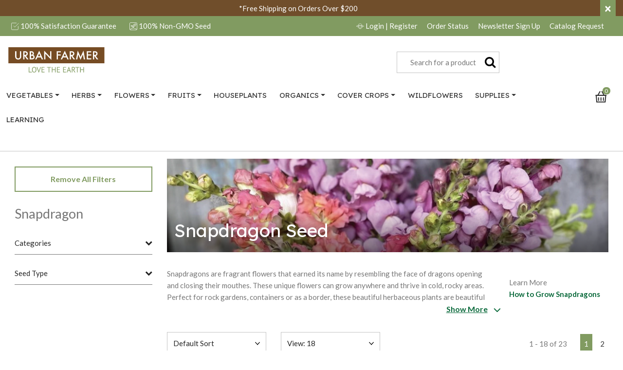

--- FILE ---
content_type: text/javascript; charset=utf-8
request_url: https://p.cquotient.com/pebble?tla=bfkv-UrbanFarmer&activityType=viewCategory&callback=CQuotient._act_callback0&cookieId=abPYLOVDYhg6UIJCexDSQ5HVlr&userId=&emailId=&products=id%3A%3ASNFSP%7C%7Csku%3A%3A%3B%3Bid%3A%3ASNFSDB%7C%7Csku%3A%3A%3B%3Bid%3A%3ASNFSC%7C%7Csku%3A%3A%3B%3Bid%3A%3ASNFSRP%7C%7Csku%3A%3A%3B%3Bid%3A%3ASNFSS%7C%7Csku%3A%3A%3B%3Bid%3A%3ASNFSA%7C%7Csku%3A%3A%3B%3Bid%3A%3ASNFSLL%7C%7Csku%3A%3A%3B%3Bid%3A%3ASNFSLB%7C%7Csku%3A%3A%3B%3Bid%3A%3ASNFSWB%7C%7Csku%3A%3A%3B%3Bid%3A%3ASNFSCB%7C%7Csku%3A%3A%3B%3Bid%3A%3ASNFSRO%7C%7Csku%3A%3A%3B%3Bid%3A%3ASNFS%7C%7Csku%3A%3A%3B%3Bid%3A%3ASNFSW%7C%7Csku%3A%3A%3B%3Bid%3A%3ASNFSRY%7C%7Csku%3A%3A%3B%3Bid%3A%3ASNFSF%7C%7Csku%3A%3A%3B%3Bid%3A%3ASNTP%7C%7Csku%3A%3A%3B%3Bid%3A%3ASNFSBM%7C%7Csku%3A%3A%3B%3Bid%3A%3ASNOEB%7C%7Csku%3A%3A&categoryId=snapdragon&refinements=%5B%7B%22name%22%3A%22Category%22%2C%22value%22%3A%22snapdragon%22%7D%5D&personalized=true&sortingRule=Einstein%20Predictive&realm=BFKV&siteId=UrbanFarmer&instanceType=prd&queryLocale=default&locale=default&referrer=&currentLocation=https%3A%2F%2Fwww.ufseeds.com%2Fflowers%2Fsnapdragon&ls=true&_=1768843788252&v=v3.1.3&fbPixelId=__UNKNOWN__
body_size: 270
content:
/**/ typeof CQuotient._act_callback0 === 'function' && CQuotient._act_callback0([{"k":"__cq_uuid","v":"abPYLOVDYhg6UIJCexDSQ5HVlr","m":34128000},{"k":"__cq_seg","v":"0~0.00!1~0.00!2~0.00!3~0.00!4~0.00!5~0.00!6~0.00!7~0.00!8~0.00!9~0.00","m":2592000}]);

--- FILE ---
content_type: application/javascript
request_url: https://js.braintreegateway.com/web/3.69.0/js/paypal.min.js
body_size: 12127
content:
!function(e){var t;"object"==typeof exports&&"undefined"!=typeof module?module.exports=e():"function"==typeof define&&define.amd?define([],e):((t="undefined"!=typeof window?window:"undefined"!=typeof global?global:"undefined"!=typeof self?self:this).braintree||(t.braintree={})).paypal=e()}(function(){return function n(i,o,s){function a(t,e){if(!o[t]){if(!i[t]){var r="function"==typeof require&&require;if(!e&&r)return r(t,!0);if(c)return c(t,!0);throw(r=new Error("Cannot find module '"+t+"'")).code="MODULE_NOT_FOUND",r}r=o[t]={exports:{}},i[t][0].call(r.exports,function(e){return a(i[t][1][e]||e)},r,r.exports,n,i,o,s)}return o[t].exports}for(var c="function"==typeof require&&require,e=0;e<s.length;e++)a(s[e]);return a}({1:[function(e,t,r){"use strict";var n=this&&this.__importDefault||function(e){return e&&e.__esModule?e:{default:e}};Object.defineProperty(r,"__esModule",{value:!0}),r.PromiseGlobal=void 0;e=n(e("promise-polyfill")),e="undefined"!=typeof Promise?Promise:e.default;r.PromiseGlobal=e},{"promise-polyfill":43}],2:[function(e,t,r){"use strict";var s=e("./lib/promise"),a={};function n(r){var e,t=JSON.stringify(r);if(!r.forceScriptReload&&(e=a[t]))return e;var n=document.createElement("script"),i=r.dataAttributes||{},o=r.container||document.head;return n.src=r.src,n.id=r.id||"",n.async=!0,r.crossorigin&&n.setAttribute("crossorigin",""+r.crossorigin),Object.keys(i).forEach(function(e){n.setAttribute("data-"+e,""+i[e])}),e=new s.PromiseGlobal(function(e,t){n.addEventListener("load",function(){e(n)}),n.addEventListener("error",function(){t(new Error(r.src+" failed to load."))}),n.addEventListener("abort",function(){t(new Error(r.src+" has aborted."))}),o.appendChild(n)}),a[t]=e}n.clearCache=function(){a={}},t.exports=n},{"./lib/promise":1}],3:[function(e,t,r){t.exports=e("./dist/load-script")},{"./dist/load-script":2}],4:[function(e,t,r){"use strict";t.exports=function(e){return e=e||window.navigator.userAgent,/Android/.test(e)}},{}],5:[function(e,t,r){"use strict";var n=e("./is-edge"),i=e("./is-samsung");t.exports=function(e){return!(-1===(e=e||window.navigator.userAgent).indexOf("Chrome")&&-1===e.indexOf("CriOS")||n(e)||i(e))}},{"./is-edge":6,"./is-samsung":13}],6:[function(e,t,r){"use strict";t.exports=function(e){return-1!==(e=e||window.navigator.userAgent).indexOf("Edge/")}},{}],7:[function(e,t,r){"use strict";var n=e("./is-ie11");t.exports=function(e){return-1!==(e=e||window.navigator.userAgent).indexOf("MSIE")||n(e)}},{"./is-ie11":8}],8:[function(e,t,r){"use strict";t.exports=function(e){return-1!==(e=e||window.navigator.userAgent).indexOf("Trident/7")}},{}],9:[function(e,t,r){"use strict";t.exports=function(e){return e=e||window.navigator.userAgent,/FxiOS/i.test(e)}},{}],10:[function(e,t,r){"use strict";var n=e("./is-ios");t.exports=function(e){return e=e||window.navigator.userAgent,!!n(e)&&(!!/\bGSA\b/.test(e)||/.+AppleWebKit(?!.*Safari)/.test(e))}},{"./is-ios":12}],11:[function(e,t,r){"use strict";var n=e("./is-ios-webview");t.exports=function(e,t){return t=void 0!==t?t:window.statusbar.visible,n(e)&&t}},{"./is-ios-webview":10}],12:[function(e,t,r){"use strict";t.exports=function(e){return e=e||window.navigator.userAgent,/iPhone|iPod|iPad/i.test(e)}},{}],13:[function(e,t,r){"use strict";t.exports=function(e){return e=e||window.navigator.userAgent,/SamsungBrowser/i.test(e)}},{}],14:[function(e,t,r){"use strict";var n=e("./is-android"),i=e("./is-ios-firefox"),o=e("./is-ios-webview"),s=e("./is-chrome"),a=e("./is-samsung");function c(e){return-1<(e=e||window.navigator.userAgent).indexOf("Opera Mini")}t.exports=function(e){return e=e||window.navigator.userAgent,!(o(e)||i(e)||(t=(t=e)||window.navigator.userAgent,n(t)?/Version\/[\d.]+/.test(t)&&!c(t):void 0)||c(e)||(t=(t=(t=e)||window.navigator.userAgent).match(/CriOS\/(\d+)\./))&&parseInt(t[1],10)<48||!s(e=e)&&!a(e)&&/samsung/i.test(e));var t}},{"./is-android":4,"./is-chrome":5,"./is-ios-firefox":9,"./is-ios-webview":10,"./is-samsung":13}],15:[function(e,t,r){t.exports=e("./dist/is-ie")},{"./dist/is-ie":7}],16:[function(e,t,r){t.exports=e("./dist/is-ios-wkwebview")},{"./dist/is-ios-wkwebview":11}],17:[function(e,t,r){t.exports=e("./dist/is-ios")},{"./dist/is-ios":12}],18:[function(e,t,r){t.exports=e("./dist/supports-popups")},{"./dist/supports-popups":14}],19:[function(e,t,r){"use strict";var n="undefined"!=typeof Promise?Promise:null,n=(i.defaultOnResolve=function(e){return i.Promise.resolve(e)},i.defaultOnReject=function(e){return i.Promise.reject(e)},i.setPromise=function(e){i.Promise=e},i.shouldCatchExceptions=function(e){return e.hasOwnProperty("suppressUnhandledPromiseMessage")?Boolean(e.suppressUnhandledPromiseMessage):Boolean(i.suppressUnhandledPromiseMessage)},i.all=function(e){return i.Promise.all(e)},i.allSettled=function(e){return i.Promise.allSettled(e)},i.race=function(e){return i.Promise.race(e)},i.reject=function(e){return i.Promise.reject(e)},i.resolve=function(e){return i.Promise.resolve(e)},i.prototype.then=function(){for(var e,t=[],r=0;r<arguments.length;r++)t[r]=arguments[r];return(e=this._promise).then.apply(e,t)},i.prototype.catch=function(){for(var e,t=[],r=0;r<arguments.length;r++)t[r]=arguments[r];return(e=this._promise).catch.apply(e,t)},i.prototype.resolve=function(e){var t=this;return this.isFulfilled||(this._setResolved(),i.Promise.resolve().then(function(){return t._onResolve(e)}).then(function(e){t._resolveFunction(e)}).catch(function(e){t._resetState(),t.reject(e)})),this},i.prototype.reject=function(e){var t=this;return this.isFulfilled||(this._setRejected(),i.Promise.resolve().then(function(){return t._onReject(e)}).then(function(e){t._setResolved(),t._resolveFunction(e)}).catch(function(e){return t._rejectFunction(e)})),this},i.prototype._resetState=function(){this.isFulfilled=!1,this.isResolved=!1,this.isRejected=!1},i.prototype._setResolved=function(){this.isFulfilled=!0,this.isResolved=!0,this.isRejected=!1},i.prototype._setRejected=function(){this.isFulfilled=!0,this.isResolved=!1,this.isRejected=!0},i.Promise=n,i);function i(e){var r=this;"function"!=typeof e?(this._promise=new i.Promise(function(e,t){r._resolveFunction=e,r._rejectFunction=t}),e=e||{},this._onResolve=e.onResolve||i.defaultOnResolve,this._onReject=e.onReject||i.defaultOnReject,i.shouldCatchExceptions(e)&&this._promise.catch(function(){}),this._resetState()):this._promise=new i.Promise(e)}t.exports=n},{}],20:[function(e,t,r){"use strict";var n=e("./lib/set-attributes"),i=e("./lib/default-attributes"),o=e("./lib/assign");t.exports=function(e){void 0===e&&(e={});var t=document.createElement("iframe"),e=o.assign({},i.defaultAttributes,e);return e.style&&"string"!=typeof e.style&&(o.assign(t.style,e.style),delete e.style),n.setAttributes(t,e),t.getAttribute("id")||(t.id=t.name),t}},{"./lib/assign":21,"./lib/default-attributes":22,"./lib/set-attributes":23}],21:[function(e,t,r){"use strict";Object.defineProperty(r,"__esModule",{value:!0}),r.assign=void 0,r.assign=function(r){for(var e=[],t=1;t<arguments.length;t++)e[t-1]=arguments[t];return e.forEach(function(t){"object"==typeof t&&Object.keys(t).forEach(function(e){r[e]=t[e]})}),r}},{}],22:[function(e,t,r){"use strict";Object.defineProperty(r,"__esModule",{value:!0}),r.defaultAttributes=void 0,r.defaultAttributes={src:"about:blank",frameBorder:0,allowtransparency:!0,scrolling:"no"}},{}],23:[function(e,t,r){"use strict";Object.defineProperty(r,"__esModule",{value:!0}),r.setAttributes=void 0,r.setAttributes=function(e,t){for(var r in t){var n;t.hasOwnProperty(r)&&(null==(n=t[r])?e.removeAttribute(r):e.setAttribute(r,n))}}},{}],24:[function(e,t,r){"use strict";t.exports=function(){return"xxxxxxxx-xxxx-4xxx-yxxx-xxxxxxxxxxxx".replace(/[xy]/g,function(e){var t=16*Math.random()|0;return("x"===e?t:3&t|8).toString(16)})}},{}],25:[function(e,t,r){"use strict";Object.defineProperty(r,"__esModule",{value:!0}),r.deferred=function(r){return function(){for(var e=[],t=0;t<arguments.length;t++)e[t]=arguments[t];setTimeout(function(){try{r.apply(void 0,e)}catch(e){console.log("Error in callback function"),console.log(e)}},1)}}},{}],26:[function(e,t,r){"use strict";Object.defineProperty(r,"__esModule",{value:!0}),r.once=function(r){var n=!1;return function(){for(var e=[],t=0;t<arguments.length;t++)e[t]=arguments[t];n||(n=!0,r.apply(void 0,e))}}},{}],27:[function(e,t,r){"use strict";Object.defineProperty(r,"__esModule",{value:!0}),r.promiseOrCallback=function(e,t){if(!t)return e;e.then(function(e){return t(null,e)}).catch(function(e){return t(e)})}},{}],28:[function(e,t,r){"use strict";var i=e("./lib/deferred"),o=e("./lib/once"),s=e("./lib/promise-or-callback");function a(n){return function(){for(var e,t=[],r=0;r<arguments.length;r++)t[r]=arguments[r];return"function"==typeof t[t.length-1]&&(e=t.pop(),e=o.once(i.deferred(e))),s.promiseOrCallback(n.apply(this,t),e)}}a.wrapPrototype=function(n,e){void 0===e&&(e={});var i=e.ignoreMethods||[],o=!0===e.transformPrivateMethods;return Object.getOwnPropertyNames(n.prototype).filter(function(e){var t="constructor"!==e&&"function"==typeof n.prototype[e],r=-1===i.indexOf(e),e=o||"_"!==e.charAt(0);return t&&e&&r}).forEach(function(e){var t=n.prototype[e];n.prototype[e]=a(t)}),n},t.exports=a},{"./lib/deferred":25,"./lib/once":26,"./lib/promise-or-callback":27}],29:[function(e,t,r){"use strict";Object.defineProperty(r,"__esModule",{value:!0}),r.Framebus=void 0;var i=e("./lib/is-not-string"),a=e("./lib/subscription-args-invalid"),o=e("./lib/broadcast"),s=e("./lib/package-payload"),c=e("./lib/constants"),e=(n.target=function(e){return new n(e)},n.prototype.include=function(e){return null!=e&&(null!=e.Window&&(e.constructor===e.Window&&(c.childWindows.push(e),!0)))},n.prototype.target=function(e){return n.target(e)},n.prototype.emit=function(e,t,r){if(this.isDestroyed)return!1;var n=this.origin;if(e=this.namespaceEvent(e),i.isntString(e))return!1;if(i.isntString(n))return!1;"function"==typeof t&&(r=t,t=void 0);r=s.packagePayload(e,n,t,r);return!!r&&(o.broadcast(window.top||window.self,r,n),!0)},n.prototype.on=function(e,r){if(this.isDestroyed)return!1;var n=this,t=this.origin,i=r;return e=this.namespaceEvent(e),!a.subscriptionArgsInvalid(e,i,t)&&(this.verifyDomain&&(i=function(){for(var e=[],t=0;t<arguments.length;t++)e[t]=arguments[t];n.checkOrigin(this&&this.origin)&&r.apply(void 0,e)}),this.listeners.push({eventName:e,handler:i,originalHandler:r}),c.subscribers[t]=c.subscribers[t]||{},c.subscribers[t][e]=c.subscribers[t][e]||[],c.subscribers[t][e].push(i),!0)},n.prototype.off=function(e,t){var r=t;if(this.isDestroyed)return!1;if(this.verifyDomain)for(var n=0;n<this.listeners.length;n++){var i=this.listeners[n];i.originalHandler===t&&(r=i.handler)}e=this.namespaceEvent(e);var o=this.origin;if(a.subscriptionArgsInvalid(e,r,o))return!1;var s=c.subscribers[o]&&c.subscribers[o][e];if(!s)return!1;for(n=0;n<s.length;n++)if(s[n]===r)return s.splice(n,1),!0;return!1},n.prototype.teardown=function(){if(!this.isDestroyed){this.isDestroyed=!0;for(var e=0;e<this.listeners.length;e++){var t=this.listeners[e];this.off(t.eventName,t.handler)}this.listeners.length=0}},n.prototype.checkOrigin=function(e){var t,r=document.createElement("a");return r.href=location.href,t="https:"===r.protocol?r.host.replace(/:443$/,""):"http:"===r.protocol?r.host.replace(/:80$/,""):r.host,r.protocol+"//"+t===e||(!this.verifyDomain||this.verifyDomain(e))},n.prototype.namespaceEvent=function(e){return this.channel?this.channel+":"+e:e},n);function n(e){void 0===e&&(e={}),this.origin=e.origin||"*",this.channel=e.channel||"",this.verifyDomain=e.verifyDomain,this.isDestroyed=!1,this.listeners=[]}r.Framebus=e},{"./lib/broadcast":33,"./lib/constants":34,"./lib/is-not-string":37,"./lib/package-payload":39,"./lib/subscription-args-invalid":41}],30:[function(e,t,r){"use strict";var n=e("./lib/attach"),e=e("./framebus");n.attach(),t.exports=e.Framebus},{"./framebus":29,"./lib/attach":31}],31:[function(e,t,r){"use strict";Object.defineProperty(r,"__esModule",{value:!0}),r.detach=r.attach=void 0;var n=e("./message"),i=!1;r.attach=function(){i||"undefined"==typeof window||(i=!0,window.addEventListener("message",n.onmessage,!1))},r.detach=function(){i=!1,window.removeEventListener("message",n.onmessage,!1)}},{"./message":38}],32:[function(e,t,r){"use strict";Object.defineProperty(r,"__esModule",{value:!0}),r.broadcastToChildWindows=void 0;var o=e("./broadcast"),s=e("./constants");r.broadcastToChildWindows=function(e,t,r){for(var n=s.childWindows.length-1;0<=n;n--){var i=s.childWindows[n];i.closed?s.childWindows.splice(n,1):r!==i&&o.broadcast(i.top,e,t)}}},{"./broadcast":33,"./constants":34}],33:[function(e,t,r){"use strict";Object.defineProperty(r,"__esModule",{value:!0}),r.broadcast=void 0;var s=e("./has-opener");r.broadcast=function e(t,r,n){var i,o=0;try{for(t.postMessage(r,n),s.hasOpener(t)&&e(t.opener.top,r,n);i=t.frames[o];)e(i,r,n),o++}catch(e){}}},{"./has-opener":36}],34:[function(e,t,r){"use strict";Object.defineProperty(r,"__esModule",{value:!0}),r.subscribers=r.childWindows=r.prefix=void 0,r.prefix="/*framebus*/",r.childWindows=[],r.subscribers={}},{}],35:[function(e,t,r){"use strict";Object.defineProperty(r,"__esModule",{value:!0}),r.dispatch=void 0;var a=e("./constants");r.dispatch=function(e,t,r,n,i){if(a.subscribers[e]&&a.subscribers[e][t]){var o=[];r&&o.push(r),n&&o.push(n);for(var s=0;s<a.subscribers[e][t].length;s++)a.subscribers[e][t][s].apply(i,o)}}},{"./constants":34}],36:[function(e,t,r){"use strict";Object.defineProperty(r,"__esModule",{value:!0}),r.hasOpener=void 0,r.hasOpener=function(e){return e.top===e&&(null!=e.opener&&(e.opener!==e&&!0!==e.opener.closed))}},{}],37:[function(e,t,r){"use strict";Object.defineProperty(r,"__esModule",{value:!0}),r.isntString=void 0,r.isntString=function(e){return"string"!=typeof e}},{}],38:[function(e,t,r){"use strict";Object.defineProperty(r,"__esModule",{value:!0}),r.onmessage=void 0;var i=e("./is-not-string"),o=e("./unpack-payload"),s=e("./dispatch"),a=e("./broadcast-to-child-windows");r.onmessage=function(e){var t,r,n;i.isntString(e.data)||(t=o.unpackPayload(e))&&(r=t.eventData,n=t.reply,s.dispatch("*",t.event,r,n,e),s.dispatch(e.origin,t.event,r,n,e),a.broadcastToChildWindows(e.data,t.origin,e.source))}},{"./broadcast-to-child-windows":32,"./dispatch":35,"./is-not-string":37,"./unpack-payload":42}],39:[function(e,t,r){"use strict";Object.defineProperty(r,"__esModule",{value:!0}),r.packagePayload=void 0;var s=e("./subscribe-replier"),a=e("./constants");r.packagePayload=function(e,t,r,n){var i,o={event:e,origin:t};"function"==typeof n&&(o.reply=s.subscribeReplier(n,t)),o.eventData=r;try{i=a.prefix+JSON.stringify(o)}catch(e){throw new Error("Could not stringify event: "+e.message)}return i}},{"./constants":34,"./subscribe-replier":40}],40:[function(e,t,r){"use strict";var n=this&&this.__importDefault||function(e){return e&&e.__esModule?e:{default:e}};Object.defineProperty(r,"__esModule",{value:!0}),r.subscribeReplier=void 0;var s=e("../framebus"),a=n(e("@braintree/uuid"));r.subscribeReplier=function(n,i){var o=a.default();return s.Framebus.target({origin:i}).on(o,function e(t,r){n(t,r),s.Framebus.target({origin:i}).off(o,e)}),o}},{"../framebus":29,"@braintree/uuid":24}],41:[function(e,t,r){"use strict";Object.defineProperty(r,"__esModule",{value:!0}),r.subscriptionArgsInvalid=void 0;var n=e("./is-not-string");r.subscriptionArgsInvalid=function(e,t,r){return!!n.isntString(e)||("function"!=typeof t||n.isntString(r))}},{"./is-not-string":37}],42:[function(e,t,r){"use strict";Object.defineProperty(r,"__esModule",{value:!0}),r.unpackPayload=void 0;var o=e("./constants"),s=e("./package-payload");r.unpackPayload=function(e){var t,r,n,i;if(e.data.slice(0,o.prefix.length)!==o.prefix)return!1;try{t=JSON.parse(e.data.slice(o.prefix.length))}catch(e){return!1}return t.reply&&(r=e.origin,n=e.source,i=t.reply,t.reply=function(e){!n||(e=s.packagePayload(i,r,e))&&n.postMessage(e,r)}),t}},{"./constants":34,"./package-payload":39}],43:[function(e,t,r){"use strict";var n=setTimeout;function c(e){return Boolean(e&&void 0!==e.length)}function i(){}function o(e){if(!(this instanceof o))throw new TypeError("Promises must be constructed via new");if("function"!=typeof e)throw new TypeError("not a function");this._state=0,this._handled=!1,this._value=void 0,this._deferreds=[],d(e,this)}function s(r,n){for(;3===r._state;)r=r._value;0!==r._state?(r._handled=!0,o._immediateFn(function(){var e,t=1===r._state?n.onFulfilled:n.onRejected;if(null!==t){try{e=t(r._value)}catch(e){return void u(n.promise,e)}a(n.promise,e)}else(1===r._state?a:u)(n.promise,r._value)})):r._deferreds.push(n)}function a(t,e){try{if(e===t)throw new TypeError("A promise cannot be resolved with itself.");if(e&&("object"==typeof e||"function"==typeof e)){var r=e.then;if(e instanceof o)return t._state=3,t._value=e,void p(t);if("function"==typeof r)return void d((n=r,i=e,function(){n.apply(i,arguments)}),t)}t._state=1,t._value=e,p(t)}catch(e){u(t,e)}var n,i}function u(e,t){e._state=2,e._value=t,p(e)}function p(e){2===e._state&&0===e._deferreds.length&&o._immediateFn(function(){e._handled||o._unhandledRejectionFn(e._value)});for(var t=0,r=e._deferreds.length;t<r;t++)s(e,e._deferreds[t]);e._deferreds=null}function l(e,t,r){this.onFulfilled="function"==typeof e?e:null,this.onRejected="function"==typeof t?t:null,this.promise=r}function d(e,t){var r=!1;try{e(function(e){r||(r=!0,a(t,e))},function(e){r||(r=!0,u(t,e))})}catch(e){if(r)return;r=!0,u(t,e)}}o.prototype.catch=function(e){return this.then(null,e)},o.prototype.then=function(e,t){var r=new this.constructor(i);return s(this,new l(e,t,r)),r},o.prototype.finally=function(t){var r=this.constructor;return this.then(function(e){return r.resolve(t()).then(function(){return e})},function(e){return r.resolve(t()).then(function(){return r.reject(e)})})},o.all=function(t){return new o(function(i,o){if(!c(t))return o(new TypeError("Promise.all accepts an array"));var s=Array.prototype.slice.call(t);if(0===s.length)return i([]);var a=s.length;for(var e=0;e<s.length;e++)!function t(r,e){try{if(e&&("object"==typeof e||"function"==typeof e)){var n=e.then;if("function"==typeof n)return void n.call(e,function(e){t(r,e)},o)}s[r]=e,0==--a&&i(s)}catch(e){o(e)}}(e,s[e])})},o.resolve=function(t){return t&&"object"==typeof t&&t.constructor===o?t:new o(function(e){e(t)})},o.reject=function(r){return new o(function(e,t){t(r)})},o.race=function(i){return new o(function(e,t){if(!c(i))return t(new TypeError("Promise.race accepts an array"));for(var r=0,n=i.length;r<n;r++)o.resolve(i[r]).then(e,t)})},o._immediateFn="function"==typeof setImmediate?function(e){setImmediate(e)}:function(e){n(e,0)},o._unhandledRejectionFn=function(e){"undefined"!=typeof console&&console&&console.warn("Possible Unhandled Promise Rejection:",e)},t.exports=o},{}],44:[function(e,t,r){"use strict";var o=e("./create-authorization-data"),s=e("./json-clone"),a=e("./constants");t.exports=function(e,t){var r,n=t?s(t):{},t=o(e.authorization).attrs,i=s(e.analyticsMetadata);for(r in n.braintreeLibraryVersion=a.BRAINTREE_LIBRARY_VERSION,n._meta)n._meta.hasOwnProperty(r)&&(i[r]=n._meta[r]);return n._meta=i,t.tokenizationKey?n.tokenizationKey=t.tokenizationKey:n.authorizationFingerprint=t.authorizationFingerprint,n}},{"./constants":50,"./create-authorization-data":54,"./json-clone":71}],45:[function(e,t,r){"use strict";var n=e("./promise"),a=e("./constants"),c=e("./add-metadata");t.exports={sendEvent:function(e,i,o){var s=Date.now();return n.resolve(e).then(function(e){var t=Date.now(),r=e.getConfiguration(),n=e._request,e=r.gatewayConfiguration.analytics.url,t={analytics:[{kind:a.ANALYTICS_PREFIX+i,isAsync:Math.floor(t/1e3)!==Math.floor(s/1e3),timestamp:s}]};n({url:e,method:"post",data:c(r,t),timeout:a.ANALYTICS_REQUEST_TIMEOUT_MS},o)})}}},{"./add-metadata":44,"./constants":50,"./promise":74}],46:[function(e,t,r){"use strict";e=e("@braintree/asset-loader/load-script");t.exports={loadScript:e}},{"@braintree/asset-loader/load-script":3}],47:[function(e,t,r){"use strict";var n="function"==typeof Object.assign?Object.assign:i;function i(e){for(var t,r,n=1;n<arguments.length;n++)for(r in t=arguments[n])t.hasOwnProperty(r)&&(e[r]=t[r]);return e}t.exports={assign:n,_assign:i}},{}],48:[function(e,t,r){"use strict";var n=e("./braintree-error"),i=e("./promise"),o=e("./errors");t.exports={verify:function(e){var t,r;return e?(r=e.name,t=e.client,e=e.authorization,t||e?e||"3.69.0"===t.getVersion()?i.resolve():i.reject(new n({type:o.INCOMPATIBLE_VERSIONS.type,code:o.INCOMPATIBLE_VERSIONS.code,message:"Client (version "+t.getVersion()+") and "+r+" (version 3.69.0) components must be from the same SDK version."})):i.reject(new n({type:o.INSTANTIATION_OPTION_REQUIRED.type,code:o.INSTANTIATION_OPTION_REQUIRED.code,message:"options.client is required when instantiating "+r+"."}))):i.reject(new n({type:o.INVALID_USE_OF_INTERNAL_FUNCTION.type,code:o.INVALID_USE_OF_INTERNAL_FUNCTION.code,message:"Options must be passed to basicComponentVerification function."}))}}},{"./braintree-error":49,"./errors":58,"./promise":74}],49:[function(e,t,r){"use strict";e=e("./enumerate");function n(e){if(!n.types.hasOwnProperty(e.type))throw new Error(e.type+" is not a valid type.");if(!e.code)throw new Error("Error code required.");if(!e.message)throw new Error("Error message required.");this.name="BraintreeError",this.code=e.code,this.message=e.message,this.type=e.type,this.details=e.details}n.prototype=Object.create(Error.prototype),(n.prototype.constructor=n).types=e(["CUSTOMER","MERCHANT","NETWORK","INTERNAL","UNKNOWN"]),n.findRootError=function(e){return e instanceof n&&e.details&&e.details.originalError?n.findRootError(e.details.originalError):e},t.exports=n},{"./enumerate":57}],50:[function(e,t,r){"use strict";t.exports={ANALYTICS_PREFIX:"web.",ANALYTICS_REQUEST_TIMEOUT_MS:2e3,ASSETS_URLS:{production:"https://assets.braintreegateway.com",sandbox:"https://assets.braintreegateway.com"},CLIENT_API_URLS:{production:"https://api.braintreegateway.com:443",sandbox:"https://api.sandbox.braintreegateway.com:443"},FRAUDNET_SOURCE:"BRAINTREE_SIGNIN",FRAUDNET_FNCLS:"fnparams-dede7cc5-15fd-4c75-a9f4-36c430ee3a99",FRAUDNET_URL:"https://c.paypal.com/da/r/fb.js",BUS_CONFIGURATION_REQUEST_EVENT:"BUS_CONFIGURATION_REQUEST",GRAPHQL_URLS:{production:"https://payments.braintree-api.com/graphql",sandbox:"https://payments.sandbox.braintree-api.com/graphql"},INTEGRATION_TIMEOUT_MS:6e4,VERSION:"3.69.0",INTEGRATION:"custom",SOURCE:"client",PLATFORM:"web",BRAINTREE_LIBRARY_VERSION:"braintree/web/3.69.0"}},{}],51:[function(e,t,r){"use strict";var n=e("./braintree-error"),i=e("./errors");t.exports=function(t,e){e.forEach(function(e){t[e]=function(){throw new n({type:i.METHOD_CALLED_AFTER_TEARDOWN.type,code:i.METHOD_CALLED_AFTER_TEARDOWN.code,message:e+" cannot be called after teardown."})}})}},{"./braintree-error":49,"./errors":58}],52:[function(e,t,r){"use strict";var n=e("./braintree-error");t.exports=function(e,t){return e instanceof n?e:new n({type:t.type,code:t.code,message:t.message,details:{originalError:e}})}},{"./braintree-error":49}],53:[function(e,t,r){"use strict";var n=e("./constants").ASSETS_URLS;t.exports={create:function(e){return n.production}}},{"./constants":50}],54:[function(e,t,r){"use strict";var i=e("../lib/vendor/polyfill").atob,o=e("../lib/constants").CLIENT_API_URLS;t.exports=function(e){var t,r,n={attrs:{},configUrl:""};return/^[a-zA-Z0-9]+_[a-zA-Z0-9]+_[a-zA-Z0-9_]+$/.test(e)?(t=(r=(t=e).split("_"))[0],t={merchantId:r.slice(2).join("_"),environment:t},n.environment=t.environment,n.attrs.tokenizationKey=e,n.configUrl=o[t.environment]+"/merchants/"+t.merchantId+"/client_api/v1/configuration"):(e=JSON.parse(i(e)),n.environment=e.environment,n.attrs.authorizationFingerprint=e.authorizationFingerprint,n.configUrl=e.configUrl,n.graphQL=e.graphQL),n}},{"../lib/constants":50,"../lib/vendor/polyfill":77}],55:[function(e,t,r){"use strict";var n=e("./braintree-error"),i=e("./promise"),o=e("./assets"),s=e("./errors"),a="3.69.0";t.exports={create:function(e){var t=i.resolve();return e.client?i.resolve(e.client):(window.braintree&&window.braintree.client||(t=o.loadScript({src:e.assetsUrl+"/web/"+a+"/js/client.min.js"}).catch(function(e){return i.reject(new n({type:s.CLIENT_SCRIPT_FAILED_TO_LOAD.type,code:s.CLIENT_SCRIPT_FAILED_TO_LOAD.code,message:s.CLIENT_SCRIPT_FAILED_TO_LOAD.message,details:{originalError:e}}))})),t.then(function(){return window.braintree.client.VERSION!==a?i.reject(new n({type:s.INCOMPATIBLE_VERSIONS.type,code:s.INCOMPATIBLE_VERSIONS.code,message:"Client (version "+window.braintree.client.VERSION+") and "+e.name+" (version "+a+") components must be from the same SDK version."})):window.braintree.client.create({authorization:e.authorization,debug:e.debug})}))}}},{"./assets":46,"./braintree-error":49,"./errors":58,"./promise":74}],56:[function(e,t,r){"use strict";t.exports=function(t){return function(){var e=arguments;setTimeout(function(){t.apply(null,e)},1)}}},{}],57:[function(e,t,r){"use strict";t.exports=function(e,r){return r=null==r?"":r,e.reduce(function(e,t){return e[t]=r+t,e},{})}},{}],58:[function(e,t,r){"use strict";e=e("./braintree-error");t.exports={INVALID_USE_OF_INTERNAL_FUNCTION:{type:e.types.INTERNAL,code:"INVALID_USE_OF_INTERNAL_FUNCTION"},INSTANTIATION_OPTION_REQUIRED:{type:e.types.MERCHANT,code:"INSTANTIATION_OPTION_REQUIRED"},INCOMPATIBLE_VERSIONS:{type:e.types.MERCHANT,code:"INCOMPATIBLE_VERSIONS"},CLIENT_SCRIPT_FAILED_TO_LOAD:{type:e.types.NETWORK,code:"CLIENT_SCRIPT_FAILED_TO_LOAD",message:"Braintree client script could not be loaded."},METHOD_CALLED_AFTER_TEARDOWN:{type:e.types.MERCHANT,code:"METHOD_CALLED_AFTER_TEARDOWN"}}},{"./braintree-error":49}],59:[function(e,t,r){"use strict";var n=e("./strategies/popup"),i=e("./strategies/popup-bridge"),o=e("./strategies/modal"),s=e("framebus"),a=e("../shared/events"),c=e("../shared/errors"),u=e("../shared/constants"),p=e("@braintree/uuid"),l=e("@braintree/iframer"),d=e("../../braintree-error"),f=e("../shared/browser-detection"),h=e("../../is-https"),_=e("./../../assign").assign,m=e("../../constants").BUS_CONFIGURATION_REQUEST_EVENT,y=["name","dispatchFrameUrl","openFrameUrl"];function b(){}function v(e){!function(t){if(!t)throw new Error("Valid configuration is required");if(y.forEach(function(e){if(!t.hasOwnProperty(e))throw new Error("A valid frame "+e+" must be provided")}),!/^[\w_]+$/.test(t.name))throw new Error("A valid frame name must be provided")}(e),this._serviceId=p().replace(/-/g,""),this._options={name:e.name+"_"+this._serviceId,dispatchFrameUrl:e.dispatchFrameUrl,openFrameUrl:e.openFrameUrl,height:e.height,width:e.width,top:e.top,left:e.left},this.state=e.state||{},this._bus=new s({channel:this._serviceId}),this._setBusEvents()}v.prototype.initialize=function(e){var t=function(){e(),this._bus.off(a.DISPATCH_FRAME_READY,t)}.bind(this);this._bus.on(a.DISPATCH_FRAME_READY,t),this._writeDispatchFrame()},v.prototype._writeDispatchFrame=function(){var e=u.DISPATCH_FRAME_NAME+"_"+this._serviceId,t=this._options.dispatchFrameUrl;this._dispatchFrame=l({"aria-hidden":!0,name:e,title:e,src:t,class:u.DISPATCH_FRAME_CLASS,height:0,width:0,style:{position:"absolute",left:"-9999px"}}),document.body.appendChild(this._dispatchFrame)},v.prototype._setBusEvents=function(){this._bus.on(a.DISPATCH_FRAME_REPORT,function(e,t){this._onCompleteCallback&&this._onCompleteCallback.call(null,e.err,e.payload),this._frame.close(),this._onCompleteCallback=null,t&&t()}.bind(this)),this._bus.on(m,function(e){e(this.state)}.bind(this))},v.prototype.open=function(e,t){if(e=e||{},this._frame=this._getFrameForEnvironment(e),this._frame.initialize(t),!(this._frame instanceof i)){if(_(this.state,e.state),this._onCompleteCallback=t,this._frame.open(),this.isFrameClosed())return this._cleanupFrame(),void(t&&t(f.isIE()&&!h.isHTTPS()?new d(c.FRAME_SERVICE_FRAME_OPEN_FAILED_IE_BUG):new d(c.FRAME_SERVICE_FRAME_OPEN_FAILED)));this._pollForPopupClose()}},v.prototype.redirect=function(e){this._frame&&!this.isFrameClosed()&&this._frame.redirect(e)},v.prototype.close=function(){this.isFrameClosed()||this._frame.close()},v.prototype.focus=function(){this.isFrameClosed()||this._frame.focus()},v.prototype.createHandler=function(e){return e=e||{},{close:function(){e.beforeClose&&e.beforeClose(),this.close()}.bind(this),focus:function(){e.beforeFocus&&e.beforeFocus(),this.focus()}.bind(this)}},v.prototype.createNoopHandler=function(){return{close:b,focus:b}},v.prototype.teardown=function(){this.close(),this._dispatchFrame.parentNode.removeChild(this._dispatchFrame),this._dispatchFrame=null,this._cleanupFrame()},v.prototype.isFrameClosed=function(){return null==this._frame||this._frame.isClosed()},v.prototype._cleanupFrame=function(){this._frame=null,clearInterval(this._popupInterval),this._popupInterval=null},v.prototype._pollForPopupClose=function(){return this._popupInterval=setInterval(function(){this.isFrameClosed()&&(this._cleanupFrame(),this._onCompleteCallback&&this._onCompleteCallback(new d(c.FRAME_SERVICE_FRAME_CLOSED)))}.bind(this),u.POPUP_POLL_INTERVAL),this._popupInterval},v.prototype._getFrameForEnvironment=function(e){var t=f.supportsPopups(),r=Boolean(window.popupBridge),e=_({},this._options,e);return new(r?i:t?n:o)(e)},t.exports=v},{"../../braintree-error":49,"../../constants":50,"../../is-https":70,"../shared/browser-detection":66,"../shared/constants":67,"../shared/errors":68,"../shared/events":69,"./../../assign":47,"./strategies/modal":61,"./strategies/popup":64,"./strategies/popup-bridge":62,"@braintree/iframer":20,"@braintree/uuid":24,framebus:30}],60:[function(e,t,r){"use strict";var n=e("./frame-service");t.exports={create:function(e,t){var r=new n(e);r.initialize(function(){t(r)})}}},{"./frame-service":59}],61:[function(e,t,r){"use strict";var n=e("@braintree/iframer"),i=e("../../../assign").assign,o=e("../../shared/browser-detection"),s={position:"fixed",top:0,left:0,bottom:0,padding:0,margin:0,border:0,outline:"none",zIndex:20001,background:"#FFFFFF"};function a(){}function c(e){this._closed=null,this._frame=null,this._options=e||{},this._container=this._options.container||document.body}c.prototype.initialize=a,c.prototype.open=function(){var e={src:this._options.openFrameUrl,name:this._options.name,scrolling:"yes",height:"100%",width:"100%",style:i({},s),title:"Lightbox Frame"};o.isIos()?(o.isIosWKWebview()&&(this._lockScrolling(),e.style={}),this._el=document.createElement("div"),i(this._el.style,s,{height:"100%",width:"100%",overflow:"auto","-webkit-overflow-scrolling":"touch"}),this._frame=n(e),this._el.appendChild(this._frame)):this._el=this._frame=n(e),this._closed=!1,this._container.appendChild(this._el)},c.prototype.focus=a,c.prototype.close=function(){this._container.removeChild(this._el),this._frame=null,this._closed=!0,o.isIosWKWebview()&&this._unlockScrolling()},c.prototype.isClosed=function(){return Boolean(this._closed)},c.prototype.redirect=function(e){this._frame.src=e},c.prototype._unlockScrolling=function(){document.body.style.overflow=this._savedBodyProperties.overflowStyle,document.body.style.position=this._savedBodyProperties.positionStyle,window.scrollTo(this._savedBodyProperties.left,this._savedBodyProperties.top),delete this._savedBodyProperties},c.prototype._lockScrolling=function(){var e=document.documentElement;this._savedBodyProperties={left:(window.pageXOffset||e.scrollLeft)-(e.clientLeft||0),top:(window.pageYOffset||e.scrollTop)-(e.clientTop||0),overflowStyle:document.body.style.overflow,positionStyle:document.body.style.position},document.body.style.overflow="hidden",document.body.style.position="fixed",window.scrollTo(0,0)},t.exports=c},{"../../../assign":47,"../../shared/browser-detection":66,"@braintree/iframer":20}],62:[function(e,t,r){"use strict";var o=e("../../../braintree-error"),s=e("../../shared/errors");function n(){}function i(e){this._closed=null,this._options=e}i.prototype.initialize=function(n){var i=this;window.popupBridge.onComplete=function(e,t){var r=!t&&!e;i._closed=!0,e||r?n(new o(s.FRAME_SERVICE_FRAME_CLOSED)):n(null,t)}},i.prototype.open=function(e){e=(e=e||{}).openFrameUrl||this._options.openFrameUrl;this._closed=!1,window.popupBridge.open(e)},i.prototype.focus=n,i.prototype.close=n,i.prototype.isClosed=function(){return Boolean(this._closed)},i.prototype.redirect=function(e){this.open({openFrameUrl:e})},t.exports=i},{"../../../braintree-error":49,"../../shared/errors":68}],63:[function(e,t,r){"use strict";var i=e("../../../shared/constants"),n=e("./position");function o(e,t,r){return void 0!==t?t:n[e](r)}t.exports=function(e){var t=e.height||i.DEFAULT_POPUP_HEIGHT,r=e.width||i.DEFAULT_POPUP_WIDTH,n=o("top",e.top,t),e=o("left",e.left,r);return[i.POPUP_BASE_OPTIONS,"height="+t,"width="+r,"top="+n,"left="+e].join(",")}},{"../../../shared/constants":67,"./position":65}],64:[function(e,t,r){"use strict";var n=e("./compose-options");function i(e){this._frame=null,this._options=e||{},this.open()}i.prototype.initialize=function(){},i.prototype.open=function(){this._frame=window.open(this._options.openFrameUrl,this._options.name,n(this._options))},i.prototype.focus=function(){this._frame.focus()},i.prototype.close=function(){this._frame.closed||this._frame.close()},i.prototype.isClosed=function(){return!this._frame||Boolean(this._frame.closed)},i.prototype.redirect=function(e){this._frame.location.href=e},t.exports=i},{"./compose-options":63}],65:[function(e,t,r){"use strict";function n(e,t,r){return(e-t)/2+r}t.exports={top:function(e){return((window.outerHeight||document.documentElement.clientHeight)-e)/2+(null==window.screenY?window.screenTop:window.screenY)},left:function(e){return((window.outerWidth||document.documentElement.clientWidth)-e)/2+(null==window.screenX?window.screenLeft:window.screenX)},center:n}},{}],66:[function(e,t,r){"use strict";t.exports={isIos:e("@braintree/browser-detection/is-ios"),isIosWKWebview:e("@braintree/browser-detection/is-ios-wkwebview"),isIE:e("@braintree/browser-detection/is-ie"),supportsPopups:e("@braintree/browser-detection/supports-popups")}},{"@braintree/browser-detection/is-ie":15,"@braintree/browser-detection/is-ios":17,"@braintree/browser-detection/is-ios-wkwebview":16,"@braintree/browser-detection/supports-popups":18}],67:[function(e,t,r){"use strict";t.exports={DISPATCH_FRAME_NAME:"dispatch",DISPATCH_FRAME_CLASS:"braintree-dispatch-frame",POPUP_BASE_OPTIONS:"resizable,scrollbars",DEFAULT_POPUP_WIDTH:450,DEFAULT_POPUP_HEIGHT:535,POPUP_POLL_INTERVAL:100,POPUP_CLOSE_TIMEOUT:100}},{}],68:[function(e,t,r){"use strict";e=e("../../braintree-error");t.exports={FRAME_SERVICE_FRAME_CLOSED:{type:e.types.INTERNAL,code:"FRAME_SERVICE_FRAME_CLOSED",message:"Frame closed before tokenization could occur."},FRAME_SERVICE_FRAME_OPEN_FAILED:{type:e.types.INTERNAL,code:"FRAME_SERVICE_FRAME_OPEN_FAILED",message:"Frame failed to open."},FRAME_SERVICE_FRAME_OPEN_FAILED_IE_BUG:{type:e.types.INTERNAL,code:"FRAME_SERVICE_FRAME_OPEN_FAILED_IE_BUG",message:"Could not open frame. This may be due to a bug in IE browsers when attempting to open an HTTPS page from a HTTP page. https://developer.microsoft.com/en-us/microsoft-edge/platform/issues/11324352/"}}},{"../../braintree-error":49}],69:[function(e,t,r){"use strict";e=e("../../enumerate");t.exports=e(["DISPATCH_FRAME_READY","DISPATCH_FRAME_REPORT"],"frameService:")},{"../../enumerate":57}],70:[function(e,t,r){"use strict";t.exports={isHTTPS:function(e){return"https:"===(e=e||window.location.protocol)}}},{}],71:[function(e,t,r){"use strict";t.exports=function(e){return JSON.parse(JSON.stringify(e))}},{}],72:[function(e,t,r){"use strict";t.exports=function(t){return Object.keys(t).filter(function(e){return"function"==typeof t[e]})}},{}],73:[function(e,t,r){"use strict";t.exports=function(e){var t=!1;return function(){t||(t=!0,e.apply(null,arguments))}}},{}],74:[function(e,t,r){"use strict";var n=e("promise-polyfill"),e=e("@braintree/extended-promise"),n="undefined"!=typeof Promise?Promise:n;e.suppressUnhandledPromiseMessage=!0,e.setPromise(n),t.exports=n},{"@braintree/extended-promise":19,"promise-polyfill":43}],75:[function(e,t,r){"use strict";function s(e,t){var r,n,i,o=[];for(n in e)e.hasOwnProperty(n)&&(r=e[n],i=t?(i=e)&&"object"==typeof i&&"number"==typeof i.length&&"[object Array]"===Object.prototype.toString.call(i)?t+"[]":t+"["+n+"]":n,"object"==typeof r?o.push(s(r,i)):o.push(encodeURIComponent(i)+"="+encodeURIComponent(r)));return o.join("&")}t.exports={parse:function(e){return e=e||window.location.href,/\?/.test(e)?e.replace(/#.*$/,"").replace(/^.*\?/,"").split("&").reduce(function(e,t){var r=t.split("="),t=decodeURIComponent(r[0]),r=decodeURIComponent(r[1]);return e[t]=r,e},{}):{}},stringify:s,queryify:function(e,t){return e=e||"",null!=t&&"object"==typeof t&&function(e){for(var t in e)if(e.hasOwnProperty(t))return 1}(t)&&(e+=-1===e.indexOf("?")?"?":"",e+=-1!==e.indexOf("=")?"&":"",e+=s(t)),e}}},{}],76:[function(e,t,r){"use strict";t.exports=function(e){return e?"":".min"}},{}],77:[function(e,t,r){"use strict";var n="function"==typeof atob?window.atob:i;function i(e){var t,r,n,i,o="ABCDEFGHIJKLMNOPQRSTUVWXYZabcdefghijklmnopqrstuvwxyz0123456789+/=",s="";if(!new RegExp("^(?:[A-Za-z0-9+/]{4})*(?:[A-Za-z0-9+/]{2}==|[A-Za-z0-9+/]{3}=|[A-Za-z0-9+/]{4})([=]{1,2})?$").test(e))throw new Error("Non base64 encoded input passed to window.atob polyfill");for(i=0;t=(63&o.indexOf(e.charAt(i++)))<<2|(r=o.indexOf(e.charAt(i++)))>>4&3,r=(15&r)<<4|(n=o.indexOf(e.charAt(i++)))>>2&15,n=(3&n)<<6|63&o.indexOf(e.charAt(i++)),s+=String.fromCharCode(t)+(r?String.fromCharCode(r):"")+(n?String.fromCharCode(n):""),i<e.length;);return s}t.exports={atob:function(e){return n.call(window,e)},_atob:i}},{}],78:[function(e,t,r){"use strict";var o=e("../../lib/frame-service/external"),c=e("../../lib/braintree-error"),i=e("../../lib/convert-to-braintree-error"),s=e("../../lib/use-min"),a=e("../../lib/once"),u="3.69.0",p=e("../shared/constants"),l=e("../../lib/constants").INTEGRATION_TIMEOUT_MS,d=e("../../lib/analytics"),n=e("../../lib/methods"),f=e("../../lib/deferred"),h=e("../shared/errors"),_=e("../../lib/convert-methods-to-error"),m=e("../../lib/querystring"),y=e("../../lib/promise"),e=e("@braintree/wrap-promise");function b(e){this._client=e.client,this._assetsUrl=e.client.getConfiguration().gatewayConfiguration.paypal.assetsUrl+"/web/"+u,this._isDebug=e.client.getConfiguration().isDebug,this._loadingFrameUrl=this._assetsUrl+"/html/paypal-landing-frame"+s(this._isDebug)+".html",this._authorizationInProgress=!1}b.prototype._initialize=function(){var r=this,n=this._client,i=setTimeout(function(){d.sendEvent(n,"paypal.load.timed-out")},l);return new y(function(t){o.create({name:p.LANDING_FRAME_NAME,dispatchFrameUrl:r._assetsUrl+"/html/dispatch-frame"+s(r._isDebug)+".html",openFrameUrl:r._loadingFrameUrl},function(e){r._frameService=e,clearTimeout(i),d.sendEvent(n,"paypal.load.succeeded"),t(r)})})},b.prototype.tokenize=function(r,t){var e,n=this,i=this._client;return t=t&&a(f(t)),r&&p.FLOW_ENDPOINTS.hasOwnProperty(r.flow)?(e=new y(function(e,t){n._authorizationInProgress?(d.sendEvent(i,"paypal.tokenization.error.already-opened"),t(new c(h.PAYPAL_TOKENIZATION_REQUEST_ACTIVE))):(n._authorizationInProgress=!0,window.popupBridge||d.sendEvent(i,"paypal.tokenization.opened"),!0===r.offerCredit&&d.sendEvent(i,"paypal.credit.offered"),n._navigateFrameToAuth(r).catch(t),n._frameService.open({},n._createFrameServiceCallback(r,e,t)))}),t?(e.then(function(e){t(null,e)}).catch(t),this._frameService.createHandler({beforeClose:function(){d.sendEvent(i,"paypal.tokenization.closed.by-merchant")}})):e):(e=new c(h.PAYPAL_FLOW_OPTION_REQUIRED),t?(t(e),this._frameService.createNoopHandler()):y.reject(e))},b.prototype._createFrameServiceCallback=function(n,i,o){var s=this,a=this._client;return window.popupBridge?function(e,t){var r=t&&t.path&&"/cancel"===t.path.substring(0,7);s._authorizationInProgress=!1,e||r?(d.sendEvent(a,"paypal.tokenization.closed-popupbridge.by-user"),o(new c(h.PAYPAL_POPUP_CLOSED))):t&&s._tokenizePayPal(n,t.queryItems).then(i).catch(o)}:function(e,t){s._authorizationInProgress=!1,e?"FRAME_SERVICE_FRAME_CLOSED"===e.code?(d.sendEvent(a,"paypal.tokenization.closed.by-user"),o(new c(h.PAYPAL_POPUP_CLOSED))):e.code&&-1<e.code.indexOf("FRAME_SERVICE_FRAME_OPEN_FAILED")&&o(new c({code:h.PAYPAL_POPUP_OPEN_FAILED.code,type:h.PAYPAL_POPUP_OPEN_FAILED.type,message:h.PAYPAL_POPUP_OPEN_FAILED.message,details:{originalError:e}})):t&&s._tokenizePayPal(n,t).then(i).catch(o)}},b.prototype._tokenizePayPal=function(e,t){var r=this,n=this._client;return window.popupBridge||this._frameService.redirect(this._loadingFrameUrl),n.request({endpoint:"payment_methods/paypal_accounts",method:"post",data:this._formatTokenizeData(e,t)}).then(function(e){e=r._formatTokenizePayload(e);return window.popupBridge?d.sendEvent(n,"paypal.tokenization.success-popupbridge"):d.sendEvent(n,"paypal.tokenization.success"),e.creditFinancingOffered&&d.sendEvent(n,"paypal.credit.accepted"),r._frameService.close(),e}).catch(function(e){return window.popupBridge?d.sendEvent(n,"paypal.tokenization.failed-popupbridge"):d.sendEvent(n,"paypal.tokenization.failed"),r._frameService.close(),y.reject(i(e,{type:h.PAYPAL_ACCOUNT_TOKENIZATION_FAILED.type,code:h.PAYPAL_ACCOUNT_TOKENIZATION_FAILED.code,message:h.PAYPAL_ACCOUNT_TOKENIZATION_FAILED.message}))})},b.prototype._formatTokenizePayload=function(e){var t={};return e.paypalAccounts&&(t=e.paypalAccounts[0]),e={nonce:t.nonce,details:{},type:t.type},t.details&&t.details.payerInfo&&(e.details=t.details.payerInfo),t.details&&t.details.creditFinancingOffered&&(e.creditFinancingOffered=t.details.creditFinancingOffered),e},b.prototype._formatTokenizeData=function(e,t){var r=this._client.getConfiguration(),n=r.gatewayConfiguration,r="TOKENIZATION_KEY"===r.authorizationType,r={paypalAccount:{correlationId:t.ba_token||t.token,options:{validate:"vault"===e.flow&&!r}}};return t.ba_token?r.paypalAccount.billingAgreementToken=t.ba_token:(r.paypalAccount.paymentToken=t.paymentId,r.paypalAccount.payerId=t.PayerID,r.paypalAccount.unilateral=n.paypal.unvettedMerchant,e.hasOwnProperty("intent")&&(r.paypalAccount.intent=e.intent)),r},b.prototype._navigateFrameToAuth=function(t){var r=this,n=this._client,e="paypal_hermes/"+p.FLOW_ENDPOINTS[t.flow];return n.request({endpoint:e,method:"post",data:this._formatPaymentResourceData(t)}).then(function(e){e="checkout"===t.flow?e.paymentResource.redirectUrl:e.agreementSetup.approvalUrl;"commit"===t.useraction&&(e=m.queryify(e,{useraction:"commit"})),window.popupBridge&&d.sendEvent(n,"paypal.tokenization.opened-popupbridge"),r._frameService.redirect(e)}).catch(function(e){var t=e.details&&e.details.httpStatus;return r._frameService.close(),r._authorizationInProgress=!1,422===t?y.reject(new c({type:h.PAYPAL_INVALID_PAYMENT_OPTION.type,code:h.PAYPAL_INVALID_PAYMENT_OPTION.code,message:h.PAYPAL_INVALID_PAYMENT_OPTION.message,details:{originalError:e}})):y.reject(i(e,{type:h.PAYPAL_FLOW_FAILED.type,code:h.PAYPAL_FLOW_FAILED.code,message:h.PAYPAL_FLOW_FAILED.message}))})},b.prototype._formatPaymentResourceData=function(e){var t,r=this._client.getConfiguration().gatewayConfiguration,n=this._frameService._serviceId,i={returnUrl:r.paypal.assetsUrl+"/web/"+u+"/html/redirect-frame"+s(this._isDebug)+".html?channel="+n,cancelUrl:r.paypal.assetsUrl+"/web/"+u+"/html/cancel-frame"+s(this._isDebug)+".html?channel="+n,offerPaypalCredit:!0===e.offerCredit,experienceProfile:{brandName:e.displayName||r.paypal.displayName,localeCode:e.locale,noShipping:(!e.enableShippingAddress).toString(),addressOverride:!1===e.shippingAddressEditable,landingPageType:e.landingPageType}};if(window.popupBridge&&"function"==typeof window.popupBridge.getReturnUrlPrefix&&(i.returnUrl=window.popupBridge.getReturnUrlPrefix()+"return",i.cancelUrl=window.popupBridge.getReturnUrlPrefix()+"cancel"),"checkout"===e.flow)for(t in i.amount=e.amount,i.currencyIsoCode=e.currency,e.hasOwnProperty("intent")&&(i.intent=e.intent),e.shippingAddressOverride)e.shippingAddressOverride.hasOwnProperty(t)&&(i[t]=e.shippingAddressOverride[t]);else i.shippingAddress=e.shippingAddressOverride,e.billingAgreementDescription&&(i.description=e.billingAgreementDescription);return i},b.prototype.closeWindow=function(){this._authorizationInProgress&&d.sendEvent(this._client,"paypal.tokenize.closed.by-merchant"),this._frameService.close()},b.prototype.focusWindow=function(){this._frameService.focus()},b.prototype.teardown=e(function(){return this._frameService.teardown(),_(this,n(b.prototype)),d.sendEvent(this._client,"paypal.teardown-completed"),y.resolve()}),t.exports=b},{"../../lib/analytics":45,"../../lib/braintree-error":49,"../../lib/constants":50,"../../lib/convert-methods-to-error":51,"../../lib/convert-to-braintree-error":52,"../../lib/deferred":56,"../../lib/frame-service/external":60,"../../lib/methods":72,"../../lib/once":73,"../../lib/promise":74,"../../lib/querystring":75,"../../lib/use-min":76,"../shared/constants":80,"../shared/errors":81,"@braintree/wrap-promise":28}],79:[function(e,t,r){"use strict";var n=e("../lib/analytics"),i=e("../lib/basic-component-verification"),o=e("../lib/create-deferred-client"),s=e("../lib/create-assets-url"),a=e("../lib/braintree-error"),c=e("./shared/errors"),u=e("./external/paypal"),p=e("@braintree/wrap-promise"),l=e("../lib/promise");t.exports={create:p(function(r){return i.verify({name:"PayPal",client:r.client,authorization:r.authorization}).then(function(){return o.create({authorization:r.authorization,client:r.client,debug:r.debug,assetsUrl:s.create(r.authorization),name:"PayPal"})}).then(function(e){var t=e.getConfiguration();return r.client=e,!0!==t.gatewayConfiguration.paypalEnabled?l.reject(new a(c.PAYPAL_NOT_ENABLED)):(n.sendEvent(r.client,"paypal.initialized"),new u(r)._initialize())})}),isSupported:function(){return!0},VERSION:"3.69.0"}},{"../lib/analytics":45,"../lib/basic-component-verification":48,"../lib/braintree-error":49,"../lib/create-assets-url":53,"../lib/create-deferred-client":55,"../lib/promise":74,"./external/paypal":78,"./shared/errors":81,"@braintree/wrap-promise":28}],80:[function(e,t,r){"use strict";t.exports={LANDING_FRAME_NAME:"braintreepaypallanding",FLOW_ENDPOINTS:{checkout:"create_payment_resource",vault:"setup_billing_agreement"}}},{}],81:[function(e,t,r){"use strict";e=e("../../lib/braintree-error");t.exports={PAYPAL_NOT_ENABLED:{type:e.types.MERCHANT,code:"PAYPAL_NOT_ENABLED",message:"PayPal is not enabled for this merchant."},PAYPAL_TOKENIZATION_REQUEST_ACTIVE:{type:e.types.MERCHANT,code:"PAYPAL_TOKENIZATION_REQUEST_ACTIVE",message:"Another tokenization request is active."},PAYPAL_ACCOUNT_TOKENIZATION_FAILED:{type:e.types.NETWORK,code:"PAYPAL_ACCOUNT_TOKENIZATION_FAILED",message:"Could not tokenize user's PayPal account."},PAYPAL_FLOW_FAILED:{type:e.types.NETWORK,code:"PAYPAL_FLOW_FAILED",message:"Could not initialize PayPal flow."},PAYPAL_FLOW_OPTION_REQUIRED:{type:e.types.MERCHANT,code:"PAYPAL_FLOW_OPTION_REQUIRED",message:"PayPal flow property is invalid or missing."},PAYPAL_POPUP_OPEN_FAILED:{type:e.types.MERCHANT,code:"PAYPAL_POPUP_OPEN_FAILED",message:"PayPal popup failed to open, make sure to tokenize in response to a user action."},PAYPAL_POPUP_CLOSED:{type:e.types.CUSTOMER,code:"PAYPAL_POPUP_CLOSED",message:"Customer closed PayPal popup before authorizing."},PAYPAL_INVALID_PAYMENT_OPTION:{type:e.types.MERCHANT,code:"PAYPAL_INVALID_PAYMENT_OPTION",message:"PayPal payment options are invalid."}}},{"../../lib/braintree-error":49}]},{},[79])(79)});